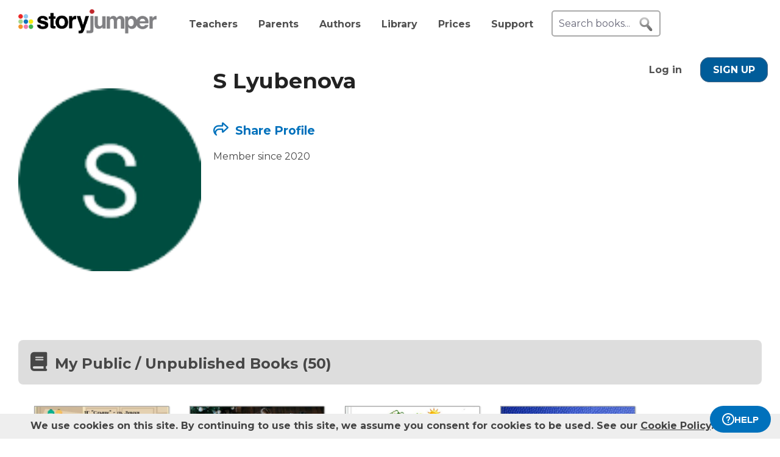

--- FILE ---
content_type: text/html; charset=UTF-8
request_url: https://www.storyjumper.com/profile/slyubenova75
body_size: 13187
content:
<!DOCTYPE html>
<html lang="en">
<head>
<link rel="dns-prefetch" href="//fonts.googleapis.com"/>
<link rel="dns-prefetch" href="//fonts.gstatic.com"/>
<link rel="dns-prefetch" href="//kit.fontawesome.com"/>
<link rel="dns-prefetch" href="//cdnjs.cloudflare.com"/>
<link rel="preconnect" href="https://fonts.googleapis.com" crossorigin="anonymous"/>
<link rel="preconnect" href="https://fonts.gstatic.com" crossorigin="anonymous"/>
<link rel="preconnect" href="https://kit.fontawesome.com" crossorigin="anonymous"/>
<link rel="preconnect" href="https://www.googletagmanager.com" crossorigin="anonymous"/>
<link rel="preconnect" href="https://cdnjs.cloudflare.com" crossorigin="anonymous"/>
<link rel="icon" href="https://www.storyjumper.com/favicon.ico" type="image/x-icon"/>
<link rel="shortcut icon" href="https://www.storyjumper.com/favicon.ico" type="image/x-icon"/>
<link rel="apple-touch-icon" href="/images/dots-logo-square-180.png"/>
<link rel="manifest" href="/files/manifest.webmanifest"/>
<meta http-equiv="Content-Type" content="text/html; charset=UTF-8"/>
<title>S Lyubenova&#039;s Author Profile | StoryJumper</title>
<meta property="og:title" content="S Lyubenova&#039;s Author Profile | StoryJumper"/> <meta name="description" content="Member since 2020 Here are the public books that I created and liked on StoryJumper."/>
<meta property="og:description" content="Member since 2020 Here are the public books that I created and liked on StoryJumper."/>
<meta name="viewport" content="width=device-width, initial-scale=1.0, user-scalable=yes"/>
<meta property="og:image" content="https://images2-cdn.storyjumper.net/transcoder.png?id=1k-3nkyuva5bt-5p7locrwp.png&maxw=600&maxh=800"/>
<link href="https://fonts.googleapis.com/css2?family=Montserrat:wght@400;700&family=Roboto&display=swap" rel="stylesheet">
<link rel="stylesheet" href="https://kit.fontawesome.com/31a00936aa.css" crossorigin="anonymous">
<link rel="stylesheet" type="text/css" href="//ajax.googleapis.com/ajax/libs/jqueryui/1.10.4/themes/smoothness/jquery-ui.min.css"/>
<link href="https://www.storyjumper.com/css/A.main.min.css,,qc46e+djjohn.min.css,,qc46e,Mcc.QUvyQYX2Um.css.pagespeed.cf.npyKzG5rqK.css" rel="stylesheet" type="text/css"/>
<style>#authorPic{float:left}#authorPic img{width:300px;height:400px;border-radius:10px}#authorContainer{float:left;margin-left:20px;padding-top:20px}#authorContainer #authorMeta .badge{float:left;margin-left:50px;padding-top:7px;font-weight:bold}#authorName{float:left;font-size:2.2em;color:#222;line-height:1em}.paLabel{font-size:1.2em;display:inline-block;height:20px}#bio{margin-top:20px;max-width:700px;line-height:1.4em}.share-box{margin:30px 0 30px -5px}.share-box td{vertical-align:middle;padding:0 5px}.edit{margin-top:20px;text-align:center}.sublevels-container{background-color:#eee;max-width:430px;margin:25px 0;border-radius:10px}.sublevels{padding:0 25px}.sublevels td{padding:5px;font-weight:bold}.sublevels .value{font-size:1.5em;font-weight:bold;text-align:right}#shareLinkContainer{margin-top:50px;font-size:1.2em}</style><style>#shareContainer{padding:30px;border-radius:5px;text-align:left}#shareWithCollections{margin:0 0 20px;overflow-y:scroll;max-height:150px}#shareWithCollections .classShareCheckbox .state{cursor:pointer}#shareContainer a{text-decoration:none}#shareContainer .action input{padding:5px;width:100%;font-size:.8em;border:1px solid #eee}#shareContainer .action input:hover{cursor:pointer}.classShareCheckbox,.collectionCheckbox{font-size:1.2em;padding:10px}.classShareCheckbox a,.collectionCheckbox a{font-size:.9em}table{border-collapse:separate;border-spacing:20px 20px}table .action>:first-child{width:50%;text-align:right;padding-right:10px}table td{vertical-align:middle}</style><style>#signupblock{display:none;position:fixed!important;overflow:auto;text-align:center;top:0;left:0;right:0;bottom:0;z-index:900;background-color:rgba(255,255,255,.97);width:100%;padding:0;margin:0;border:0}.overlay-dialog{max-width:none;padding:0;margin:auto;outline:0;overflow:hidden}#signupblock-options{position:relative;margin:auto;outline:0;overflow:hidden;width:900px;height:550px;max-width:100%;max-height:100%;display:flex!important;flex-direction:column!important;justify-content:center!important;align-items:center;overflow:hidden!important;background-color:#add8e6}#signupblock-options .flex-item{text-align:center;max-width:300px}#signupblock-options .flex-item .signin-button img{max-width:100%}#signupblock-options .fb-signin-button,#signupblock-options .signin-button,#signupblock-options .signin-button img{margin-left:0}#signupblock-options .signupmessage{max-width:440px;margin-bottom:20px;color:#222}#signupblock-options .signupmessage-header{font-weight:bold;font-size:150%;margin-bottom:20px}#signupblock-close{position:absolute;cursor:pointer;top:0;right:0;font-size:20px;padding:25px}.signin-button{border:2px #999 solid}@media (max-width:640px){.overlay-dialog,#signupblock-options{width:100%;height:100%}}</style><script src="//cdnjs.cloudflare.com/ajax/libs/jquery/2.2.4/jquery.min.js" integrity="sha512-DUC8yqWf7ez3JD1jszxCWSVB0DMP78eOyBpMa5aJki1bIRARykviOuImIczkxlj1KhVSyS16w2FSQetkD4UU2w==" crossorigin="anonymous" referrerpolicy="no-referrer"></script>
<script type="text/javascript" src="//ajax.googleapis.com/ajax/libs/jqueryui/1.11.2/jquery-ui.min.js"></script>
<script src="https://www.storyjumper.com/script/all.min.js,qc46d+jquery.placeholder.min.js,qc46d+jquery.blockUI.min.js,qc46d.pagespeed.jc.FQaQuDsPJ9.js"></script><script>eval(mod_pagespeed_x8pXjsVD7k);</script>
<script>eval(mod_pagespeed_2xmcR8pTL9);</script>
<script>eval(mod_pagespeed_fl5nGMkGt2);</script>
<script src="https://www.googletagmanager.com/gtag/js?id=G-LVYW1D9WDQ" crossorigin="anonymous"></script>
<script>window.dataLayer=window.dataLayer||[];window.gtag=window.gtag||function(){dataLayer.push(arguments);};gtag('js',new Date());(function(){var page_path;var str=location.pathname;var pathMatch="/book/search/q/";var n=str.toLowerCase().indexOf(pathMatch);if(n>-1){page_path='/book/search/?q='+str.substring(n+pathMatch.length).replace(/%20/g,'+');}var ga4settings;if(/(iPad|iPhone|iPod)/g.test(navigator.userAgent)||(navigator.userAgent.match(/Mac/)&&navigator.maxTouchPoints&&navigator.maxTouchPoints>2)){ga4settings=ga4settings||{};ga4settings.deviceType="ipad";}if(ga4settings){gtag('set','user_properties',ga4settings);}if(page_path)gtag('config','G-LVYW1D9WDQ',{page_path:page_path});else
gtag('config','G-LVYW1D9WDQ');})();</script>
<script type="text/javascript">function showhelp(){if(window.ChatWidget&&window.ChatWidget.instance){if(!window.ChatWidget.instance.isOpen){window.ChatWidget.instance.toggle();}}return false;}</script>
</head>
<body id="home" class="home">
<div id="container" style="position: relative;">
<div id="pagetop">
<a href="/" onClick="gtag('event', 'click', { event_category: 'link', event_label: 'pageTopLogo' });" aria-label="StoryJumper Homepage"><div id="logo"></div></a>
<ul id="topnav" class='loggedOut' role="navigation" aria-label="Primary navigation">
<li class="navTeachers"><a href="/school" onclick="gtag('event', 'click', { event_category: 'link', event_label: 'navTeachers' });">Teachers</a></li>
<li class="navParents"><a href="/parents" onclick="gtag('event', 'click', { event_category: 'link', event_label: 'navParents' });">Parents</a></li>
<li class="navAuthors"><a href="/publishedAuthors" onclick="gtag('event', 'authorLink', { event_category: 'nav', event_label: 'navAuthors' });">Authors</a></li>
<li class="navLibrary"><a href="/book/search" onClick="gtag('event', 'libraryLink', { event_category: 'nav', event_label: 'navLibrary' });">Library</a></li>
<li class="navPrices"><a href="/prices" onClick="gtag('event', 'click', { event_category: 'link', event_label: 'pageTopPrices' });">Prices</a></li>
<li class="navHelp" style="position: relative;">
<a href="#" onClick="toggleBox('.helpBox'); gtag('event', 'click', { event_category: 'link', event_label: 'navHelp' }); return false;">Support</a>
<div class="helpBox fade-in hiddenInitially">
<a href="/book/create" class="helpOption">Author's Guide</a>
<a href="/main/classroom" class="helpOption">Teacher's Guide</a>
<a href="https://storyjumper.zendesk.com/hc/en-us/sections/115000726672-FAQ" class="helpOption">FAQ</a>
<a href="https://www.storyjumper.com/blog/" class="helpOption" onClick="gtag('event', 'click', { event_category: 'link', event_label: 'pageTopBlog' });">Blog</a>
<a href="#" class="helpOption" onclick="toggleBox('.helpBox'); return showhelp(); ">Help</a>
</div>
</li>
<li class="hiddenInitially">
<a href="/order/cart" id="cart_nav" onClick="gtag('event', 'click', { event_category: 'link', event_label: 'pageTopCart' });"><i class="fas fa-shopping-cart"></i>&nbsp;<span id="cartcount">0</span></a>
</li>
</ul>
<form id="searchBox" method="post" class='loggedOut' role="search" aria-label="Search StoryJumper books">
<input type="text" id="keywords" class="my-placeholder" placeholder="Search books..." value=""/>
<button type="submit" aria-label="search for books" id="searchButton"></button>
</form>
<ul id="login" class='loggedOut'>
<li><a href="https://www.storyjumper.com/user/login" onClick="gtag('event', 'click', { event_category: 'link', event_label: 'pageTopLogin' });">Log in</a></li> &nbsp;&nbsp;&nbsp;&nbsp;
<li style="margin-left: 0px;"><a href="https://www.storyjumper.com/user/signup" class="standardButton" onClick="gtag('event', 'signup', { event_category: 'user', event_label: 'pageTopSignUp' });">Sign Up</a></li>
</ul>
</div>
<div class="sjpagebody" id="pagebody">
<div class="sjpagemain" id="pagemain" role="main">
<div id="lib">
<div id="person" class="tile" style="padding-top: 20px;">
<div>
<div id="authorPic">
<img src="https://images2-cdn.storyjumper.net/transcoder.png?id=1k-3nkyuva5bt-5p7locrwp.png&maxw=600&maxh=800" alt="Photo of S Lyubenova"/>
</div>
<div id="authorContainer">
<div id="authorMeta">
<h1 id="authorName">S Lyubenova</h1>
<div class="spacer"></div>
</div>
<div id="shareContainer" class="modalbox" style="display: none;">
<div class="modalClose modalCloseX">X</div>
<div style="font-weight: bold; font-size: 1.5em; margin-bottom: 20px;">Share with:</div>
<table>
<tr class="action">
<td>
<span>Social Media</span>
</td>
<td>
<div id="socialShare">
<a id="facebook" href="#" class="sjtip" title="Share to Facebook"> <img src="/images/facebook_64.png" alt="Share to Facebook button"/> </a>
<a id="pinterest" class="icon" data-pin-do="buttonPin" data-pin-count="beside" data-pin-custom="true" data-pin-save="false" href="https://www.pinterest.com/pin/create/button/?url=https%3A%2F%2Fwww.storyjumper.com%2Fprofile%2Fslyubenova75&media=https%3A%2F%2Fimages2-cdn.storyjumper.net%2Ftranscoder.png%3Fid%3D1k-3nkyuva5bt-5p7locrwp.png%26maxw%3D600%26maxh%3D800">
<img src="/images/pinterest_128.png" style="width:64px; height:64px;" alt="Share to Pinterest button"/>
</a>
<a id="twitter" href="#" class="sjtip" title="Share to Twitter"> <img src="/images/twitter_64.png" alt="Share to X / Twitter button"/> </a>
</div>
</td>
</tr>
<tr class="action">
<td>
<input id="copyLink" type='text' value='https://www.storyjumper.com/profile/slyubenova75'/> </td>
<td>
<div id="copyLinkButton" class="standardButton">COPY SHARE LINK</div>
<div id="copyLinkConfirmation" class="copiedConfirmation" style="display: none; margin-left: 10px;"><i class="fas fa-clipboard-check"></i> Copied to clipboard</div>
</td>
</tr>
<tr class="action" style="margin-top: 30px;">
<td>
<input id="copyEmbed" type="text" value="&lt;div id=&quot;sj_c_2215&quot;&gt;&lt;style&gt;#sj_c_2215{padding:20px;font:14px Arial,sans-serif}#sj_c_2215 .sj_b{max-width:275px;text-align:center;transition:transform .3s ease;overflow:hidden;border-radius:10px}#sj_c_2215 .sj_b:hover{transform:translateY(-5px)}#sj_c_2215 .sj_c{position:relative}#sj_c_2215 .sj_c img{width:100%;height:auto}#sj_c_2215 .sj_d{position:absolute;bottom:0;height:30px;padding-top:10px;font-size:18px;text-align:center;width:100%;background-color:rgba(46,42,42,.7);color:#fff}#sj_c_2215 .sj_e{display:block;font-size:16px;text-decoration:none;color:#0071bc;margin-top:5px}&lt;/style&gt;&lt;div class=&quot;sj_b&quot;&gt;&lt;/div&gt;&lt;script&gt;(function(){async function a(){try{const c=await fetch(&quot;https://www.storyjumper.com/api/ajaxGetProfile/v1/slyubenova75&quot;);if(!c.ok)throw new Error(`HTTP error! Status: ${c.status}`);const d=await c.json();if(d.error)throw new Error(`Error: ${d.error}`);b(d)}catch(c){console.error(&quot;Error fetching profile:&quot;,c),document.querySelector(&quot;#sj_c_2215 .sj_b&quot;).innerHTML=&quot;&lt;p&gt;Failed to load profile. Please try again later.&lt;/p&gt;&quot;}}function b(a){const b=document.querySelector(&quot;#sj_c_2215 .sj_b&quot;);if(b.innerHTML=&quot;&quot;,!a)return void(b.innerHTML=&quot;&lt;p&gt;No profile available to display.&lt;/p&gt;&quot;);const c=document.createElement(&quot;a&quot;);c.href=a.profileurl,c.target=&quot;_blank&quot;;const d=document.createElement(&quot;div&quot;);d.className=&quot;sj_c&quot;;const e=document.createElement(&quot;img&quot;);e.src=a.imgLink,e.alt=`StoryJumper author: &#039;${a.onlyName}&#039;`,e.className=&quot;sj_c&quot;;const f=document.createElement(&quot;div&quot;);f.className=&quot;sj_d&quot;,f.textContent=a.onlyName;const g=document.createElement(&quot;a&quot;);g.className=&quot;sj_e&quot;,g.textContent=&quot;Book created on StoryJumper&quot;,g.href=&quot;https://www.storyjumper.com&quot;,g.target=&quot;_blank&quot;,d.appendChild(e),d.appendChild(f),c.appendChild(d),b.appendChild(c),b.appendChild(g)}function c(){document.getElementById(&quot;sj_c_2215&quot;)&amp;&amp;a()}&quot;complete&quot;===document.readyState||&quot;loaded&quot;===document.readyState||&quot;interactive&quot;===document.readyState?c():document.addEventListener(&quot;DOMContentLoaded&quot;,()=&gt;{c()})})();&lt;/script&gt;&lt;/div&gt;"/>
</td>
<td>
<div id="embedCodeButton" class="standardButton">COPY EMBED CODE</div>
<div id="embedCodeConfirmation" class="copiedConfirmation" style="display: none; margin-left: 10px;"><i class="fas fa-clipboard-check"></i> Copied to clipboard</div>
</td>
</tr>
<tr class="action">
<td>
<span><img src="https://www.storyjumper.com/sjqr/?q=https%3A%2F%2Fwww.storyjumper.com%2Fgo%2Fkgmby6pry6ur%2Fqr" alt="QR code for sharing / printing"/></span>
</td>
<td>
<div id="qrCodeButton" class="standardButton"><i class="fas fa-printer"></i> PRINT QR CODE</div>
</td>
</tr>
</table>
</div>
<script>(function($){function updateClassLibrary(class_id,book_id,addOrRemove,callbackfn){$.ajax({type:'POST',url:"/library/ajaxUpdateClassLibrary",data:{class_id:class_id,book_id:book_id,addOrRemove:addOrRemove},dataType:"json",success:function(resultData){gtag('event','updateClassLibrary',{event_category:'book',event_label:addOrRemove});callbackfn(undefined,resultData);},error:function(jqXHR,textStatus,errorThrown){callbackfn('error');}});}function updateCollectionClasses(library_id,class_id,addOrRemove,callbackfn){$.ajax({type:'POST',url:"/library/ajaxUpdateCollectionClasses",data:{library_id:library_id,class_id:class_id,addOrRemove:addOrRemove},dataType:"json",success:function(resultData){gtag('event','updateCollectionClasses',{event_category:'library',event_label:addOrRemove});callbackfn(undefined,resultData);},error:function(jqXHR,textStatus,errorThrown){callbackfn('error');}});}function updateClassLibraryHandler(updateCheckBox,isChecked=true,$li=null){return function(error,result){if(error){location.reload();}else if(updateCheckBox){if(result&&result.reload){location.reload();}else if(isChecked){$li.find('.unchecked').removeClass('none');$li.find('.checked').addClass('none');}else{$li.find('.checked').removeClass('none');$li.find('.unchecked').addClass('none');}}};}$(document).ready(function(){setTimeout(function(){var scriptSrc="//assets.pinterest.com/js/pinit.js";var httpSrc="http:"+scriptSrc;var httpsSrc="https:"+scriptSrc;if(!document.querySelector('script[src="'+scriptSrc+'"], script[src="'+httpSrc+'"], script[src="'+httpsSrc+'"]')){var script=document.createElement('script');script.src=scriptSrc;script.async=true;script.defer=true;document.body.appendChild(script);}},60);$('#twitter').click(function(){var shareLink=$('#copyLink').val();var twitterLink="https://twitter.com/share?url=".concat(encodeURIComponent(shareLink),'&text='+"Check out this @StoryJumper author: ");var shareWindow=window.open('','_blank','left=0,top=0,width=750,height=300,toolbar=1,resizable=0');shareWindow.location.href=twitterLink;gtag('event','share',{event_category:'profile',event_label:'profile'+'-Twitter'});return false;});$('#facebook').click(function(){var shareLink=$('#copyLink').val();var facebookLink="https://www.facebook.com/sharer/sharer.php?u=".concat(encodeURIComponent(shareLink));var shareWindow=window.open('','_blank','left=0,top=0,width=750,height=300,toolbar=1,resizable=0');shareWindow.location.href=facebookLink;gtag('event','share',{event_category:'profile',event_label:'profile'+'-Facebook'});return false;});$('#copyLink, #copyLinkButton').click(function(){$('#copyLink').select();document.execCommand('copy');$('#copyLinkConfirmation').show();gtag('event','share',{event_category:'profile',event_label:'profile'+'-link'});});$('#copyEmbed, #embedCodeButton').click(function(){$('#copyEmbed').select();document.execCommand('copy');$('#embedCodeConfirmation').show();gtag('event','share',{event_category:'profile',event_label:'profile'+'-embed'});});$('#qrCodeButton').click(function(){gtag('event','share',{event_category:'profile',event_label:'profile'+'-qrCode'});window.open('/main/shareQR/profile/slyubenova75','_blank');});});})(jQuery);</script>
<div id="shareLinkContainer">
<a href="#" class="shareProfile" data-link="https://www.storyjumper.com/profile/slyubenova75" style="font-weight: bold;"><i class="far fa-share"></i> Share Profile</a>
</div>
<div id="bio">Member since 2020</div>
</div>
</div>
<div class="spacer"></div>
</div>
<div id="startBooks">&nbsp;</div>
<div class="tile">
<h2 id="booksCreatedTitle" class="header">
<i class="fas fa-book"></i>
<span>My Public / Unpublished Books (50)</span>
</h2>
<ul class="bookList">
<li class="bookItem">
<div class="cardSection">
<div class="cardCover">
<a href="/book/read/99498946/-------" target="_blank">
<img src="https://coverimg-cdn.storyjumper.net/coverimg/99498946/-------?nv=6&width=170" alt="ДГ &quot;Слънце&quot; - гр. Левски група &quot;Пчелички&quot; проект &quot;У ДОМА&quot;"/>
</a>
</div>
<div class="cardMeta">
<div class="title"><a href="/book/read/99498946/-------" target="_blank">ДГ &quot;Слънце&quot; - гр. Левски група &quot;Пчелички&quot; проект &quot;У ДОМА&quot;</a></div>
<div class="description"></div>
<div class="bottomContainer">
<div class="by">
by S Lyubenova </div>
<div class="stats">
<div class="badge">
<a href="/profile/slyubenova75" style="text-decoration: none;" target="_blank" aria-label="Profile page for S Lyubenova"> </a>
</div>
<div class="numViews" title="# Reads">
<img src="/images/eye24x18.png" alt="Eye Icon"/>
<span>30</span>
</div>
</div>
</div>
</div>
</div>
</li>
<li class="bookItem">
<div class="cardSection">
<div class="cardCover">
<a href="/book/read/95075806/-Family-games" target="_blank">
<img src="https://coverimg-cdn.storyjumper.net/coverimg/95075806/-Family-games?nv=3&width=170" alt="Семейна игротека Family games"/>
</a>
</div>
<div class="cardMeta">
<div class="title"><a href="/book/read/95075806/-Family-games" target="_blank">Семейна игротека Family games</a></div>
<div class="description"></div>
<div class="bottomContainer">
<div class="by">
by S Lyubenova </div>
<div class="stats">
<div class="badge">
<a href="/profile/slyubenova75" style="text-decoration: none;" target="_blank" aria-label="Profile page for S Lyubenova"> </a>
</div>
<div class="numViews" title="# Reads">
<img src="/images/eye24x18.png" alt="Eye Icon"/>
<span>77</span>
</div>
</div>
</div>
</div>
</div>
</li>
<li class="bookItem">
<div class="cardSection">
<div class="cardCover">
<a href="/book/read/118274132/OUR-ENVIRONMENT" target="_blank">
<img src="https://coverimg-cdn.storyjumper.net/coverimg/118274132/OUR-ENVIRONMENT?nv=5&width=170" alt="OUR ENVIRONMENT"/>
</a>
</div>
<div class="cardMeta">
<div class="title"><a href="/book/read/118274132/OUR-ENVIRONMENT" target="_blank">OUR ENVIRONMENT</a></div>
<div class="description"></div>
<div class="bottomContainer">
<div class="by">
by S Lyubenova </div>
<div class="stats">
<div class="badge">
<a href="/profile/slyubenova75" style="text-decoration: none;" target="_blank" aria-label="Profile page for S Lyubenova"> </a>
</div>
<div class="numViews" title="# Reads">
<img src="/images/eye24x18.png" alt="Eye Icon"/>
<span>261</span>
</div>
<div class="numLikes" title="# Likes">
<img src="/images/star-icon-24.png" alt="Star Icon"/>
<span>2</span>
</div>
</div>
</div>
</div>
</div>
</li>
<li class="bookItem">
<div class="cardSection">
<div class="cardCover">
<a href="/book/read/122020992/There-Is-A-House-In-The-Blue-Lake" target="_blank">
<img src="https://coverimg-cdn.storyjumper.net/coverimg/122020992/There-Is-A-House-In-The-Blue-Lake?nv=4&width=170" alt="There Is A House In The Blue Lake"/>
</a>
</div>
<div class="cardMeta">
<div class="title"><a href="/book/read/122020992/There-Is-A-House-In-The-Blue-Lake" target="_blank">There Is A House In The Blue Lake</a></div>
<div class="description">Hard-working Beaver and Mıcır, two beaver brothers, help their neighbor Old Lenton rebuild his house after a storm.</div>
<div class="bottomContainer">
<div class="by">
by S Lyubenova </div>
<div class="stats">
<div class="badge">
<a href="/profile/slyubenova75" style="text-decoration: none;" target="_blank" aria-label="Profile page for S Lyubenova"> </a>
</div>
<div class="numViews" title="# Reads">
<img src="/images/eye24x18.png" alt="Eye Icon"/>
<span>89</span>
</div>
</div>
</div>
</div>
</div>
</li>
<li class="bookItem">
<div class="cardSection">
<div class="cardCover">
<a href="/book/read/113363492/Code-Week-9-24-October-2021" target="_blank">
<img src="https://coverimg-cdn.storyjumper.net/coverimg/113363492/Code-Week-9-24-October-2021?nv=2&width=170" alt="Code Week - 9-24 October 2021"/>
</a>
</div>
<div class="cardMeta">
<div class="title"><a href="/book/read/113363492/Code-Week-9-24-October-2021" target="_blank">Code Week - 9-24 October 2021</a></div>
<div class="description"></div>
<div class="bottomContainer">
<div class="by">
by S Lyubenova </div>
<div class="stats">
<div class="badge">
<a href="/profile/slyubenova75" style="text-decoration: none;" target="_blank" aria-label="Profile page for S Lyubenova"> </a>
</div>
<div class="numViews" title="# Reads">
<img src="/images/eye24x18.png" alt="Eye Icon"/>
<span>49</span>
</div>
</div>
</div>
</div>
</div>
</li>
<li class="bookItem">
<div class="cardSection">
<div class="cardCover">
<a href="/book/read/119036282/MACHINES-THEME" target="_blank">
<img src="https://coverimg-cdn.storyjumper.net/coverimg/119036282/MACHINES-THEME?nv=2&width=170" alt="MACHINES THEME"/>
</a>
</div>
<div class="cardMeta">
<div class="title"><a href="/book/read/119036282/MACHINES-THEME" target="_blank">MACHINES THEME</a></div>
<div class="description"></div>
<div class="bottomContainer">
<div class="by">
by S Lyubenova </div>
<div class="stats">
<div class="badge">
<a href="/profile/slyubenova75" style="text-decoration: none;" target="_blank" aria-label="Profile page for S Lyubenova"> </a>
</div>
<div class="numViews" title="# Reads">
<img src="/images/eye24x18.png" alt="Eye Icon"/>
<span>146</span>
</div>
<div class="numLikes" title="# Likes">
<img src="/images/star-icon-24.png" alt="Star Icon"/>
<span>1</span>
</div>
</div>
</div>
</div>
</div>
</li>
<li class="bookItem">
<div class="cardSection">
<div class="cardCover">
<a href="/book/read/122234212/Tips-For-Feeding-the-Birds-and-Squirrels-During-the-Snowy-Months" target="_blank">
<img src="https://coverimg-cdn.storyjumper.net/coverimg/122234212/Tips-For-Feeding-the-Birds-and-Squirrels-During-the-Snowy-Months?nv=6&width=170" alt="Tips For Feeding the Birds and Squirrels During the Snowy Months"/>
</a>
</div>
<div class="cardMeta">
<div class="title"><a href="/book/read/122234212/Tips-For-Feeding-the-Birds-and-Squirrels-During-the-Snowy-Months" target="_blank">Tips For Feeding the Birds and Squirrels During the Snowy Months</a></div>
<div class="description"></div>
<div class="bottomContainer">
<div class="by">
by S Lyubenova </div>
<div class="stats">
<div class="badge">
<a href="/profile/slyubenova75" style="text-decoration: none;" target="_blank" aria-label="Profile page for S Lyubenova"> </a>
</div>
<div class="numViews" title="# Reads">
<img src="/images/eye24x18.png" alt="Eye Icon"/>
<span>45</span>
</div>
</div>
</div>
</div>
</div>
</li>
<li class="bookItem">
<div class="cardSection">
<div class="cardCover">
<a href="/book/read/122233072/Ghost-Tower" target="_blank">
<img src="https://coverimg-cdn.storyjumper.net/coverimg/122233072/Ghost-Tower?nv=3&width=170" alt="Ghost Tower"/>
</a>
</div>
<div class="cardMeta">
<div class="title"><a href="/book/read/122233072/Ghost-Tower" target="_blank">Ghost Tower</a></div>
<div class="description"></div>
<div class="bottomContainer">
<div class="by">
by S Lyubenova </div>
<div class="stats">
<div class="badge">
<a href="/profile/slyubenova75" style="text-decoration: none;" target="_blank" aria-label="Profile page for S Lyubenova"> </a>
</div>
<div class="numViews" title="# Reads">
<img src="/images/eye24x18.png" alt="Eye Icon"/>
<span>31</span>
</div>
</div>
</div>
</div>
</div>
</li>
<li class="bookItem">
<div class="cardSection">
<div class="cardCover">
<a href="/book/read/114384492/Floating-Dry-Erase-Marker-Experiment" target="_blank">
<img src="https://coverimg-cdn.storyjumper.net/coverimg/114384492/Floating-Dry-Erase-Marker-Experiment?nv=2&width=170" alt="Floating Dry Erase Marker- Experiment"/>
</a>
</div>
<div class="cardMeta">
<div class="title"><a href="/book/read/114384492/Floating-Dry-Erase-Marker-Experiment" target="_blank">Floating Dry Erase Marker- Experiment</a></div>
<div class="description"></div>
<div class="bottomContainer">
<div class="by">
by S Lyubenova </div>
<div class="stats">
<div class="badge">
<a href="/profile/slyubenova75" style="text-decoration: none;" target="_blank" aria-label="Profile page for S Lyubenova"> </a>
</div>
<div class="numViews" title="# Reads">
<img src="/images/eye24x18.png" alt="Eye Icon"/>
<span>24</span>
</div>
</div>
</div>
</div>
</div>
</li>
<li class="bookItem">
<div class="cardSection">
<div class="cardCover">
<a href="/book/read/117074912/HELICOPTER" target="_blank">
<img src="https://coverimg-cdn.storyjumper.net/coverimg/117074912/HELICOPTER?nv=2&width=170" alt="HELICOPTER"/>
</a>
</div>
<div class="cardMeta">
<div class="title"><a href="/book/read/117074912/HELICOPTER" target="_blank">HELICOPTER</a></div>
<div class="description"></div>
<div class="bottomContainer">
<div class="by">
by S Lyubenova </div>
<div class="stats">
<div class="badge">
<a href="/profile/slyubenova75" style="text-decoration: none;" target="_blank" aria-label="Profile page for S Lyubenova"> </a>
</div>
<div class="numViews" title="# Reads">
<img src="/images/eye24x18.png" alt="Eye Icon"/>
<span>22</span>
</div>
</div>
</div>
</div>
</div>
</li>
<li class="bookItem">
<div class="cardSection">
<div class="cardCover">
<a href="/book/read/117074362/Balloon-Hover-Game" target="_blank">
<img src="https://coverimg-cdn.storyjumper.net/coverimg/117074362/Balloon-Hover-Game?nv=2&width=170" alt="Balloon Hover - Game"/>
</a>
</div>
<div class="cardMeta">
<div class="title"><a href="/book/read/117074362/Balloon-Hover-Game" target="_blank">Balloon Hover - Game</a></div>
<div class="description"></div>
<div class="bottomContainer">
<div class="by">
by S Lyubenova </div>
<div class="stats">
<div class="badge">
<a href="/profile/slyubenova75" style="text-decoration: none;" target="_blank" aria-label="Profile page for S Lyubenova"> </a>
</div>
<div class="numViews" title="# Reads">
<img src="/images/eye24x18.png" alt="Eye Icon"/>
<span>18</span>
</div>
</div>
</div>
</div>
</div>
</li>
<li class="bookItem">
<div class="cardSection">
<div class="cardCover">
<a href="/book/read/117074212/Simple-and-Easy-Rocket-Craft-and-Experiment" target="_blank">
<img src="https://coverimg-cdn.storyjumper.net/coverimg/117074212/Simple-and-Easy-Rocket-Craft-and-Experiment?nv=2&width=170" alt="Simple and Easy Rocket Craft and Experiment"/>
</a>
</div>
<div class="cardMeta">
<div class="title"><a href="/book/read/117074212/Simple-and-Easy-Rocket-Craft-and-Experiment" target="_blank">Simple and Easy Rocket Craft and Experiment</a></div>
<div class="description"></div>
<div class="bottomContainer">
<div class="by">
by S Lyubenova </div>
<div class="stats">
<div class="badge">
<a href="/profile/slyubenova75" style="text-decoration: none;" target="_blank" aria-label="Profile page for S Lyubenova"> </a>
</div>
<div class="numViews" title="# Reads">
<img src="/images/eye24x18.png" alt="Eye Icon"/>
<span>10</span>
</div>
</div>
</div>
</div>
</div>
</li>
<li class="bookItem">
<div class="cardSection">
<div class="cardCover">
<a href="/book/read/114385552/Magic-Pepper-and-Soap-Science-Experiment" target="_blank">
<img src="https://coverimg-cdn.storyjumper.net/coverimg/114385552/Magic-Pepper-and-Soap-Science-Experiment?nv=2&width=170" alt="Magic Pepper and Soap Science Experiment"/>
</a>
</div>
<div class="cardMeta">
<div class="title"><a href="/book/read/114385552/Magic-Pepper-and-Soap-Science-Experiment" target="_blank">Magic Pepper and Soap Science Experiment</a></div>
<div class="description"></div>
<div class="bottomContainer">
<div class="by">
by S Lyubenova </div>
<div class="stats">
<div class="badge">
<a href="/profile/slyubenova75" style="text-decoration: none;" target="_blank" aria-label="Profile page for S Lyubenova"> </a>
</div>
<div class="numViews" title="# Reads">
<img src="/images/eye24x18.png" alt="Eye Icon"/>
<span>18</span>
</div>
</div>
</div>
</div>
</div>
</li>
<li class="bookItem">
<div class="cardSection">
<div class="cardCover">
<a href="/book/read/114385252/Easy-science-project" target="_blank">
<img src="https://coverimg-cdn.storyjumper.net/coverimg/114385252/Easy-science-project?nv=2&width=170" alt="Easy science project"/>
</a>
</div>
<div class="cardMeta">
<div class="title"><a href="/book/read/114385252/Easy-science-project" target="_blank">Easy science project</a></div>
<div class="description"></div>
<div class="bottomContainer">
<div class="by">
by S Lyubenova </div>
<div class="stats">
<div class="badge">
<a href="/profile/slyubenova75" style="text-decoration: none;" target="_blank" aria-label="Profile page for S Lyubenova"> </a>
</div>
<div class="numViews" title="# Reads">
<img src="/images/eye24x18.png" alt="Eye Icon"/>
<span>24</span>
</div>
</div>
</div>
</div>
</div>
</li>
<li class="bookItem">
<div class="cardSection">
<div class="cardCover">
<a href="/book/read/114385852/MEL-Science" target="_blank">
<img src="https://coverimg-cdn.storyjumper.net/coverimg/114385852/MEL-Science?nv=7&width=170" alt="MEL Science"/>
</a>
</div>
<div class="cardMeta">
<div class="title"><a href="/book/read/114385852/MEL-Science" target="_blank">MEL Science</a></div>
<div class="description"></div>
<div class="bottomContainer">
<div class="by">
by S Lyubenova </div>
<div class="stats">
<div class="badge">
<a href="/profile/slyubenova75" style="text-decoration: none;" target="_blank" aria-label="Profile page for S Lyubenova"> </a>
</div>
<div class="numViews" title="# Reads">
<img src="/images/eye24x18.png" alt="Eye Icon"/>
<span>19</span>
</div>
<div class="numLikes" title="# Likes">
<img src="/images/star-icon-24.png" alt="Star Icon"/>
<span>1</span>
</div>
</div>
</div>
</div>
</div>
</li>
<li class="bookItem">
<div class="cardSection">
<div class="cardCover">
<a href="/book/read/114384862/Drinking-fountain" target="_blank">
<img src="https://coverimg-cdn.storyjumper.net/coverimg/114384862/Drinking-fountain?nv=7&width=170" alt="Drinking fountain"/>
</a>
</div>
<div class="cardMeta">
<div class="title"><a href="/book/read/114384862/Drinking-fountain" target="_blank">Drinking fountain</a></div>
<div class="description"></div>
<div class="bottomContainer">
<div class="by">
by S Lyubenova </div>
<div class="stats">
<div class="badge">
<a href="/profile/slyubenova75" style="text-decoration: none;" target="_blank" aria-label="Profile page for S Lyubenova"> </a>
</div>
<div class="numViews" title="# Reads">
<img src="/images/eye24x18.png" alt="Eye Icon"/>
<span>21</span>
</div>
</div>
</div>
</div>
</div>
</li>
<li class="bookItem">
<div class="cardSection">
<div class="cardCover">
<a href="/book/read/113364252/Creative-handicraft" target="_blank">
<img src="https://coverimg-cdn.storyjumper.net/coverimg/113364252/Creative-handicraft?nv=4&width=170" alt="Creative handicraft"/>
</a>
</div>
<div class="cardMeta">
<div class="title"><a href="/book/read/113364252/Creative-handicraft" target="_blank">Creative handicraft</a></div>
<div class="description"></div>
<div class="bottomContainer">
<div class="by">
by S Lyubenova </div>
<div class="stats">
<div class="badge">
<a href="/profile/slyubenova75" style="text-decoration: none;" target="_blank" aria-label="Profile page for S Lyubenova"> </a>
</div>
<div class="numViews" title="# Reads">
<img src="/images/eye24x18.png" alt="Eye Icon"/>
<span>25</span>
</div>
</div>
</div>
</div>
</div>
</li>
<li class="bookItem">
<div class="cardSection">
<div class="cardCover">
<a href="/book/read/113362302/Simple-machines-LEGO" target="_blank">
<img src="https://coverimg-cdn.storyjumper.net/coverimg/113362302/Simple-machines-LEGO?nv=6&width=170" alt="Simple machines LEGO"/>
</a>
</div>
<div class="cardMeta">
<div class="title"><a href="/book/read/113362302/Simple-machines-LEGO" target="_blank">Simple machines LEGO</a></div>
<div class="description"></div>
<div class="bottomContainer">
<div class="by">
by S Lyubenova </div>
<div class="stats">
<div class="badge">
<a href="/profile/slyubenova75" style="text-decoration: none;" target="_blank" aria-label="Profile page for S Lyubenova"> </a>
</div>
<div class="numViews" title="# Reads">
<img src="/images/eye24x18.png" alt="Eye Icon"/>
<span>69</span>
</div>
<div class="numLikes" title="# Likes">
<img src="/images/star-icon-24.png" alt="Star Icon"/>
<span>1</span>
</div>
</div>
</div>
</div>
</div>
</li>
<li class="bookItem">
<div class="cardSection">
<div class="cardCover">
<a href="/book/read/117075192/Pinwheels" target="_blank">
<img src="https://coverimg-cdn.storyjumper.net/coverimg/117075192/Pinwheels?nv=2&width=170" alt="Pinwheels"/>
</a>
</div>
<div class="cardMeta">
<div class="title"><a href="/book/read/117075192/Pinwheels" target="_blank">Pinwheels</a></div>
<div class="description"></div>
<div class="bottomContainer">
<div class="by">
by S Lyubenova </div>
<div class="stats">
<div class="badge">
<a href="/profile/slyubenova75" style="text-decoration: none;" target="_blank" aria-label="Profile page for S Lyubenova"> </a>
</div>
<div class="numViews" title="# Reads">
<img src="/images/eye24x18.png" alt="Eye Icon"/>
<span>8</span>
</div>
</div>
</div>
</div>
</div>
</li>
<li class="bookItem">
<div class="cardSection">
<div class="cardCover">
<a href="/book/read/117074062/Straw-Rocket" target="_blank">
<img src="https://coverimg-cdn.storyjumper.net/coverimg/117074062/Straw-Rocket?nv=3&width=170" alt="Straw Rocket"/>
</a>
</div>
<div class="cardMeta">
<div class="title"><a href="/book/read/117074062/Straw-Rocket" target="_blank">Straw Rocket</a></div>
<div class="description"></div>
<div class="bottomContainer">
<div class="by">
by S Lyubenova </div>
<div class="stats">
<div class="badge">
<a href="/profile/slyubenova75" style="text-decoration: none;" target="_blank" aria-label="Profile page for S Lyubenova"> </a>
</div>
<div class="numViews" title="# Reads">
<img src="/images/eye24x18.png" alt="Eye Icon"/>
<span>20</span>
</div>
</div>
</div>
</div>
</div>
</li>
<li class="bookItem">
<div class="cardSection">
<div class="cardCover">
<a href="/book/read/116556682/Pinwheel-Galaxy-Pinwheel" target="_blank">
<img src="https://coverimg-cdn.storyjumper.net/coverimg/116556682/Pinwheel-Galaxy-Pinwheel?nv=2&width=170" alt="Pinwheel Galaxy Pinwheel"/>
</a>
</div>
<div class="cardMeta">
<div class="title"><a href="/book/read/116556682/Pinwheel-Galaxy-Pinwheel" target="_blank">Pinwheel Galaxy Pinwheel</a></div>
<div class="description"></div>
<div class="bottomContainer">
<div class="by">
by S Lyubenova </div>
<div class="stats">
<div class="badge">
<a href="/profile/slyubenova75" style="text-decoration: none;" target="_blank" aria-label="Profile page for S Lyubenova"> </a>
</div>
<div class="numViews" title="# Reads">
<img src="/images/eye24x18.png" alt="Eye Icon"/>
<span>20</span>
</div>
</div>
</div>
</div>
</div>
</li>
<li class="bookItem">
<div class="cardSection">
<div class="cardCover">
<a href="/book/read/116135262/9-24-October-2021" target="_blank">
<img src="https://coverimg-cdn.storyjumper.net/coverimg/116135262/9-24-October-2021?nv=3&width=170" alt="9-24 October 2021"/>
</a>
</div>
<div class="cardMeta">
<div class="title"><a href="/book/read/116135262/9-24-October-2021" target="_blank">9-24 October 2021</a></div>
<div class="description"></div>
<div class="bottomContainer">
<div class="by">
by S Lyubenova </div>
<div class="stats">
<div class="badge">
<a href="/profile/slyubenova75" style="text-decoration: none;" target="_blank" aria-label="Profile page for S Lyubenova"> </a>
</div>
<div class="numViews" title="# Reads">
<img src="/images/eye24x18.png" alt="Eye Icon"/>
<span>36</span>
</div>
</div>
</div>
</div>
</div>
</li>
<li class="bookItem">
<div class="cardSection">
<div class="cardCover">
<a href="/book/read/118047222/Mars-Helicopter" target="_blank">
<img src="https://coverimg-cdn.storyjumper.net/coverimg/118047222/Mars-Helicopter?nv=4&width=170" alt="Mars Helicopter"/>
</a>
</div>
<div class="cardMeta">
<div class="title"><a href="/book/read/118047222/Mars-Helicopter" target="_blank">Mars Helicopter</a></div>
<div class="description"></div>
<div class="bottomContainer">
<div class="by">
by S Lyubenova </div>
<div class="stats">
<div class="badge">
<a href="/profile/slyubenova75" style="text-decoration: none;" target="_blank" aria-label="Profile page for S Lyubenova"> </a>
</div>
<div class="numViews" title="# Reads">
<img src="/images/eye24x18.png" alt="Eye Icon"/>
<span>13</span>
</div>
</div>
</div>
</div>
</div>
</li>
<li class="bookItem">
<div class="cardSection">
<div class="cardCover">
<a href="/book/read/122235672/Pom-pom-popper-ghosts" target="_blank">
<img src="https://coverimg-cdn.storyjumper.net/coverimg/122235672/Pom-pom-popper-ghosts?nv=2&width=170" alt="Pom pom popper ghosts"/>
</a>
</div>
<div class="cardMeta">
<div class="title"><a href="/book/read/122235672/Pom-pom-popper-ghosts" target="_blank">Pom pom popper ghosts</a></div>
<div class="description"></div>
<div class="bottomContainer">
<div class="by">
by S Lyubenova </div>
<div class="stats">
<div class="badge">
<a href="/profile/slyubenova75" style="text-decoration: none;" target="_blank" aria-label="Profile page for S Lyubenova"> </a>
</div>
<div class="numViews" title="# Reads">
<img src="/images/eye24x18.png" alt="Eye Icon"/>
<span>15</span>
</div>
</div>
</div>
</div>
</div>
</li>
<li class="bookItem">
<div class="cardSection">
<div class="cardCover">
<a href="/book/read/118023102/Build-a-Dino" target="_blank">
<img src="https://coverimg-cdn.storyjumper.net/coverimg/118023102/Build-a-Dino?nv=4&width=170" alt="Build a Dino"/>
</a>
</div>
<div class="cardMeta">
<div class="title"><a href="/book/read/118023102/Build-a-Dino" target="_blank">Build a Dino</a></div>
<div class="description"></div>
<div class="bottomContainer">
<div class="by">
by S Lyubenova </div>
<div class="stats">
<div class="badge">
<a href="/profile/slyubenova75" style="text-decoration: none;" target="_blank" aria-label="Profile page for S Lyubenova"> </a>
</div>
<div class="numViews" title="# Reads">
<img src="/images/eye24x18.png" alt="Eye Icon"/>
<span>17</span>
</div>
</div>
</div>
</div>
</div>
</li>
<li class="bookItem">
<div class="cardSection">
<div class="cardCover">
<a href="/book/read/122209582/APPLE-Boat" target="_blank">
<img src="https://coverimg-cdn.storyjumper.net/coverimg/122209582/APPLE-Boat?nv=2&width=170" alt="APPLE Boat"/>
</a>
</div>
<div class="cardMeta">
<div class="title"><a href="/book/read/122209582/APPLE-Boat" target="_blank">APPLE Boat</a></div>
<div class="description"></div>
<div class="bottomContainer">
<div class="by">
by S Lyubenova </div>
<div class="stats">
<div class="badge">
<a href="/profile/slyubenova75" style="text-decoration: none;" target="_blank" aria-label="Profile page for S Lyubenova"> </a>
</div>
<div class="numViews" title="# Reads">
<img src="/images/eye24x18.png" alt="Eye Icon"/>
<span>21</span>
</div>
</div>
</div>
</div>
</div>
</li>
<li class="bookItem">
<div class="cardSection">
<div class="cardCover">
<a href="/book/read/122211952/untitled" target="_blank">
<img src="https://coverimg-cdn.storyjumper.net/coverimg/122211952/untitled?nv=3&width=170" alt="Postcard to Space"/>
</a>
</div>
<div class="cardMeta">
<div class="title"><a href="/book/read/122211952/untitled" target="_blank">Postcard to Space</a></div>
<div class="description"></div>
<div class="bottomContainer">
<div class="by">
by S Lyubenova </div>
<div class="stats">
<div class="badge">
<a href="/profile/slyubenova75" style="text-decoration: none;" target="_blank" aria-label="Profile page for S Lyubenova"> </a>
</div>
<div class="numViews" title="# Reads">
<img src="/images/eye24x18.png" alt="Eye Icon"/>
<span>6</span>
</div>
</div>
</div>
</div>
</div>
</li>
<li class="bookItem">
<div class="cardSection">
<div class="cardCover">
<a href="/book/read/122237742/Home-for-your-animal" target="_blank">
<img src="https://coverimg-cdn.storyjumper.net/coverimg/122237742/Home-for-your-animal?nv=2&width=170" alt="Home for your animal"/>
</a>
</div>
<div class="cardMeta">
<div class="title"><a href="/book/read/122237742/Home-for-your-animal" target="_blank">Home for your animal</a></div>
<div class="description"></div>
<div class="bottomContainer">
<div class="by">
by S Lyubenova </div>
<div class="stats">
<div class="badge">
<a href="/profile/slyubenova75" style="text-decoration: none;" target="_blank" aria-label="Profile page for S Lyubenova"> </a>
</div>
<div class="numViews" title="# Reads">
<img src="/images/eye24x18.png" alt="Eye Icon"/>
<span>16</span>
</div>
</div>
</div>
</div>
</div>
</li>
<li class="bookItem">
<div class="cardSection">
<div class="cardCover">
<a href="/book/read/118402052/Christmas-decoration-ideas" target="_blank">
<img src="https://coverimg-cdn.storyjumper.net/coverimg/118402052/Christmas-decoration-ideas?nv=5&width=170" alt="Christmas decoration ideas"/>
</a>
</div>
<div class="cardMeta">
<div class="title"><a href="/book/read/118402052/Christmas-decoration-ideas" target="_blank">Christmas decoration ideas</a></div>
<div class="description"></div>
<div class="bottomContainer">
<div class="by">
by S Lyubenova </div>
<div class="stats">
<div class="badge">
<a href="/profile/slyubenova75" style="text-decoration: none;" target="_blank" aria-label="Profile page for S Lyubenova"> </a>
</div>
<div class="numViews" title="# Reads">
<img src="/images/eye24x18.png" alt="Eye Icon"/>
<span>9</span>
</div>
</div>
</div>
</div>
</div>
</li>
<li class="bookItem">
<div class="cardSection">
<div class="cardCover">
<a href="/book/read/118026772/STRUCTURES" target="_blank">
<img src="https://coverimg-cdn.storyjumper.net/coverimg/118026772/STRUCTURES?nv=2&width=170" alt="STRUCTURES"/>
</a>
</div>
<div class="cardMeta">
<div class="title"><a href="/book/read/118026772/STRUCTURES" target="_blank">STRUCTURES</a></div>
<div class="description"></div>
<div class="bottomContainer">
<div class="by">
by S Lyubenova </div>
<div class="stats">
<div class="badge">
<a href="/profile/slyubenova75" style="text-decoration: none;" target="_blank" aria-label="Profile page for S Lyubenova"> </a>
</div>
<div class="numViews" title="# Reads">
<img src="/images/eye24x18.png" alt="Eye Icon"/>
<span>15</span>
</div>
<div class="numLikes" title="# Likes">
<img src="/images/star-icon-24.png" alt="Star Icon"/>
<span>1</span>
</div>
</div>
</div>
</div>
</div>
</li>
<li class="bookItem">
<div class="cardSection">
<div class="cardCover">
<a href="/book/read/116450882/Sun-Paper" target="_blank">
<img src="https://coverimg-cdn.storyjumper.net/coverimg/116450882/Sun-Paper?nv=2&width=170" alt="Sun Paper"/>
</a>
</div>
<div class="cardMeta">
<div class="title"><a href="/book/read/116450882/Sun-Paper" target="_blank">Sun Paper</a></div>
<div class="description"></div>
<div class="bottomContainer">
<div class="by">
by S Lyubenova </div>
<div class="stats">
<div class="badge">
<a href="/profile/slyubenova75" style="text-decoration: none;" target="_blank" aria-label="Profile page for S Lyubenova"> </a>
</div>
<div class="numViews" title="# Reads">
<img src="/images/eye24x18.png" alt="Eye Icon"/>
<span>20</span>
</div>
<div class="numLikes" title="# Likes">
<img src="/images/star-icon-24.png" alt="Star Icon"/>
<span>1</span>
</div>
</div>
</div>
</div>
</div>
</li>
<li class="bookItem">
<div class="cardSection">
<div class="cardCover">
<a href="/book/read/116143442/Edible-Model-of-the-Sun" target="_blank">
<img src="https://coverimg-cdn.storyjumper.net/coverimg/116143442/Edible-Model-of-the-Sun?nv=3&width=170" alt="Edible Model of the Sun"/>
</a>
</div>
<div class="cardMeta">
<div class="title"><a href="/book/read/116143442/Edible-Model-of-the-Sun" target="_blank">Edible Model of the Sun</a></div>
<div class="description"></div>
<div class="bottomContainer">
<div class="by">
by S Lyubenova </div>
<div class="stats">
<div class="badge">
<a href="/profile/slyubenova75" style="text-decoration: none;" target="_blank" aria-label="Profile page for S Lyubenova"> </a>
</div>
<div class="numViews" title="# Reads">
<img src="/images/eye24x18.png" alt="Eye Icon"/>
<span>41</span>
</div>
</div>
</div>
</div>
</div>
</li>
<li class="bookItem">
<div class="cardSection">
<div class="cardCover">
<a href="/book/read/116552692/Comet-on-a-Stick" target="_blank">
<img src="https://coverimg-cdn.storyjumper.net/coverimg/116552692/Comet-on-a-Stick?nv=3&width=170" alt="Comet on a Stick"/>
</a>
</div>
<div class="cardMeta">
<div class="title"><a href="/book/read/116552692/Comet-on-a-Stick" target="_blank">Comet on a Stick</a></div>
<div class="description"></div>
<div class="bottomContainer">
<div class="by">
by S Lyubenova </div>
<div class="stats">
<div class="badge">
<a href="/profile/slyubenova75" style="text-decoration: none;" target="_blank" aria-label="Profile page for S Lyubenova"> </a>
</div>
<div class="numViews" title="# Reads">
<img src="/images/eye24x18.png" alt="Eye Icon"/>
<span>23</span>
</div>
</div>
</div>
</div>
</div>
</li>
<li class="bookItem">
<div class="cardSection">
<div class="cardCover">
<a href="/book/read/96895766/-" target="_blank">
<img src="https://coverimg-cdn.storyjumper.net/coverimg/96895766/-?nv=4&width=170" alt="СЛОГАН"/>
</a>
</div>
<div class="cardMeta">
<div class="title"><a href="/book/read/96895766/-" target="_blank">СЛОГАН</a></div>
<div class="description"></div>
<div class="bottomContainer">
<div class="by">
by S Lyubenova </div>
<div class="stats">
<div class="badge">
<a href="/profile/slyubenova75" style="text-decoration: none;" target="_blank" aria-label="Profile page for S Lyubenova"> </a>
</div>
<div class="numViews" title="# Reads">
<img src="/images/eye24x18.png" alt="Eye Icon"/>
<span>60</span>
</div>
</div>
</div>
</div>
</div>
</li>
<li class="bookItem">
<div class="cardSection">
<div class="cardCover">
<a href="/book/read/95088866/--Family-values" target="_blank">
<img src="https://coverimg-cdn.storyjumper.net/coverimg/95088866/--Family-values?nv=3&width=170" alt="Семейните ценности Family values"/>
</a>
</div>
<div class="cardMeta">
<div class="title"><a href="/book/read/95088866/--Family-values" target="_blank">Семейните ценности Family values</a></div>
<div class="description"></div>
<div class="bottomContainer">
<div class="by">
by S Lyubenova </div>
<div class="stats">
<div class="badge">
<a href="/profile/slyubenova75" style="text-decoration: none;" target="_blank" aria-label="Profile page for S Lyubenova"> </a>
</div>
<div class="numViews" title="# Reads">
<img src="/images/eye24x18.png" alt="Eye Icon"/>
<span>43</span>
</div>
</div>
</div>
</div>
</div>
</li>
<li class="bookItem">
<div class="cardSection">
<div class="cardCover">
<a href="/book/read/100719446/-" target="_blank">
<img src="https://coverimg-cdn.storyjumper.net/coverimg/100719446/-?nv=6&width=170" alt="МАРТЕНИЦИ"/>
</a>
</div>
<div class="cardMeta">
<div class="title"><a href="/book/read/100719446/-" target="_blank">МАРТЕНИЦИ</a></div>
<div class="description"></div>
<div class="bottomContainer">
<div class="by">
by S Lyubenova </div>
<div class="stats">
<div class="badge">
<a href="/profile/slyubenova75" style="text-decoration: none;" target="_blank" aria-label="Profile page for S Lyubenova"> </a>
</div>
<div class="numViews" title="# Reads">
<img src="/images/eye24x18.png" alt="Eye Icon"/>
<span>27</span>
</div>
</div>
</div>
</div>
</div>
</li>
<li class="bookItem">
<div class="cardSection">
<div class="cardCover">
<a href="/book/read/95086296/-Digital-postcard" target="_blank">
<img src="https://coverimg-cdn.storyjumper.net/coverimg/95086296/-Digital-postcard?nv=3&width=170" alt="Картички /Digital postcard"/>
</a>
</div>
<div class="cardMeta">
<div class="title"><a href="/book/read/95086296/-Digital-postcard" target="_blank">Картички /Digital postcard</a></div>
<div class="description"></div>
<div class="bottomContainer">
<div class="by">
by S Lyubenova </div>
<div class="stats">
<div class="badge">
<a href="/profile/slyubenova75" style="text-decoration: none;" target="_blank" aria-label="Profile page for S Lyubenova"> </a>
</div>
<div class="numViews" title="# Reads">
<img src="/images/eye24x18.png" alt="Eye Icon"/>
<span>28</span>
</div>
</div>
</div>
</div>
</div>
</li>
<li class="bookItem">
<div class="cardSection">
<div class="cardCover">
<a href="/book/read/100714736/-" target="_blank">
<img src="https://coverimg-cdn.storyjumper.net/coverimg/100714736/-?nv=4&width=170" alt="Пролетни картички"/>
</a>
</div>
<div class="cardMeta">
<div class="title"><a href="/book/read/100714736/-" target="_blank">Пролетни картички</a></div>
<div class="description"></div>
<div class="bottomContainer">
<div class="by">
by S Lyubenova </div>
<div class="stats">
<div class="badge">
<a href="/profile/slyubenova75" style="text-decoration: none;" target="_blank" aria-label="Profile page for S Lyubenova"> </a>
</div>
<div class="numViews" title="# Reads">
<img src="/images/eye24x18.png" alt="Eye Icon"/>
<span>39</span>
</div>
</div>
</div>
</div>
</div>
</li>
<li class="bookItem">
<div class="cardSection">
<div class="cardCover">
<a href="/book/read/96894796/---" target="_blank">
<img src="https://coverimg-cdn.storyjumper.net/coverimg/96894796/---?nv=6&width=170" alt="ЛОГО ИЗРАБОТЕНО ОТ СЕМЕЙСТВО"/>
</a>
</div>
<div class="cardMeta">
<div class="title"><a href="/book/read/96894796/---" target="_blank">ЛОГО ИЗРАБОТЕНО ОТ СЕМЕЙСТВО</a></div>
<div class="description"></div>
<div class="bottomContainer">
<div class="by">
by S Lyubenova </div>
<div class="stats">
<div class="badge">
<a href="/profile/slyubenova75" style="text-decoration: none;" target="_blank" aria-label="Profile page for S Lyubenova"> </a>
</div>
<div class="numViews" title="# Reads">
<img src="/images/eye24x18.png" alt="Eye Icon"/>
<span>52</span>
</div>
</div>
</div>
</div>
</div>
</li>
<li class="bookItem">
<div class="cardSection">
<div class="cardCover">
<a href="/book/read/95082506/--Family-scene" target="_blank">
<img src="https://coverimg-cdn.storyjumper.net/coverimg/95082506/--Family-scene?nv=3&width=170" alt="Семейната сцена/ Family scene"/>
</a>
</div>
<div class="cardMeta">
<div class="title"><a href="/book/read/95082506/--Family-scene" target="_blank">Семейната сцена/ Family scene</a></div>
<div class="description"></div>
<div class="bottomContainer">
<div class="by">
by S Lyubenova </div>
<div class="stats">
<div class="badge">
<a href="/profile/slyubenova75" style="text-decoration: none;" target="_blank" aria-label="Profile page for S Lyubenova"> </a>
</div>
<div class="numViews" title="# Reads">
<img src="/images/eye24x18.png" alt="Eye Icon"/>
<span>59</span>
</div>
</div>
</div>
</div>
</div>
</li>
<li class="bookItem">
<div class="cardSection">
<div class="cardCover">
<a href="/book/read/95090136/---Family-and-nature" target="_blank">
<img src="https://coverimg-cdn.storyjumper.net/coverimg/95090136/---Family-and-nature?nv=4&width=170" alt="Семейството и природата Family and nature"/>
</a>
</div>
<div class="cardMeta">
<div class="title"><a href="/book/read/95090136/---Family-and-nature" target="_blank">Семейството и природата Family and nature</a></div>
<div class="description"></div>
<div class="bottomContainer">
<div class="by">
by S Lyubenova </div>
<div class="stats">
<div class="badge">
<a href="/profile/slyubenova75" style="text-decoration: none;" target="_blank" aria-label="Profile page for S Lyubenova"> </a>
</div>
<div class="numViews" title="# Reads">
<img src="/images/eye24x18.png" alt="Eye Icon"/>
<span>51</span>
</div>
</div>
</div>
</div>
</div>
</li>
<li class="bookItem">
<div class="cardSection">
<div class="cardCover">
<a href="/book/read/96893816/----" target="_blank">
<img src="https://coverimg-cdn.storyjumper.net/coverimg/96893816/----?nv=6&width=170" alt="ПРЕДЛОЖЕНИЯ ЗА ЛОГО ОТ УЧИТЕЛИ"/>
</a>
</div>
<div class="cardMeta">
<div class="title"><a href="/book/read/96893816/----" target="_blank">ПРЕДЛОЖЕНИЯ ЗА ЛОГО ОТ УЧИТЕЛИ</a></div>
<div class="description"></div>
<div class="bottomContainer">
<div class="by">
by S Lyubenova </div>
<div class="stats">
<div class="badge">
<a href="/profile/slyubenova75" style="text-decoration: none;" target="_blank" aria-label="Profile page for S Lyubenova"> </a>
</div>
<div class="numViews" title="# Reads">
<img src="/images/eye24x18.png" alt="Eye Icon"/>
<span>64</span>
</div>
</div>
</div>
</div>
</div>
</li>
<li class="bookItem">
<div class="cardSection">
<div class="cardCover">
<a href="/book/read/95070156/--Family-kitchen" target="_blank">
<img src="https://coverimg-cdn.storyjumper.net/coverimg/95070156/--Family-kitchen?nv=7&width=170" alt="Семейна кухня Family kitchen"/>
</a>
</div>
<div class="cardMeta">
<div class="title"><a href="/book/read/95070156/--Family-kitchen" target="_blank">Семейна кухня Family kitchen</a></div>
<div class="description"></div>
<div class="bottomContainer">
<div class="by">
by S Lyubenova </div>
<div class="stats">
<div class="badge">
<a href="/profile/slyubenova75" style="text-decoration: none;" target="_blank" aria-label="Profile page for S Lyubenova"> </a>
</div>
<div class="numViews" title="# Reads">
<img src="/images/eye24x18.png" alt="Eye Icon"/>
<span>165</span>
</div>
<div class="numLikes" title="# Likes">
<img src="/images/star-icon-24.png" alt="Star Icon"/>
<span>1</span>
</div>
</div>
</div>
</div>
</div>
</li>
<li class="bookItem">
<div class="cardSection">
<div class="cardCover">
<a href="/book/read/96864246/Brochures-of-project" target="_blank">
<img src="https://coverimg-cdn.storyjumper.net/coverimg/96864246/Brochures-of-project?nv=4&width=170" alt="Brochures of project"/>
</a>
</div>
<div class="cardMeta">
<div class="title"><a href="/book/read/96864246/Brochures-of-project" target="_blank">Brochures of project</a></div>
<div class="description"></div>
<div class="bottomContainer">
<div class="by">
by S Lyubenova </div>
<div class="stats">
<div class="badge">
<a href="/profile/slyubenova75" style="text-decoration: none;" target="_blank" aria-label="Profile page for S Lyubenova"> </a>
</div>
<div class="numViews" title="# Reads">
<img src="/images/eye24x18.png" alt="Eye Icon"/>
<span>70</span>
</div>
</div>
</div>
</div>
</div>
</li>
<li class="bookItem">
<div class="cardSection">
<div class="cardCover">
<a href="/book/read/96828086/The-lost-bee" target="_blank">
<img src="https://coverimg-cdn.storyjumper.net/coverimg/96828086/The-lost-bee?nv=4&width=170" alt="The lost bee"/>
</a>
</div>
<div class="cardMeta">
<div class="title"><a href="/book/read/96828086/The-lost-bee" target="_blank">The lost bee</a></div>
<div class="description"></div>
<div class="bottomContainer">
<div class="by">
by S Lyubenova </div>
<div class="stats">
<div class="badge">
<a href="/profile/slyubenova75" style="text-decoration: none;" target="_blank" aria-label="Profile page for S Lyubenova"> </a>
</div>
<div class="numViews" title="# Reads">
<img src="/images/eye24x18.png" alt="Eye Icon"/>
<span>57</span>
</div>
</div>
</div>
</div>
</div>
</li>
<li class="bookItem">
<div class="cardSection">
<div class="cardCover">
<a href="/book/read/101092046/For-the-Earth-Whit-Love" target="_blank">
<img src="https://coverimg-cdn.storyjumper.net/coverimg/101092046/For-the-Earth-Whit-Love?nv=4&width=170" alt="FOR THE EARTH WHİT LOVE"/>
</a>
</div>
<div class="cardMeta">
<div class="title"><a href="/book/read/101092046/For-the-Earth-Whit-Love" target="_blank">FOR THE EARTH WHİT LOVE</a></div>
<div class="description">Of the water drop</div>
<div class="bottomContainer">
<div class="by">
by S Lyubenova </div>
<div class="stats">
<div class="badge">
<a href="/profile/slyubenova75" style="text-decoration: none;" target="_blank" aria-label="Profile page for S Lyubenova"> </a>
</div>
<div class="numViews" title="# Reads">
<img src="/images/eye24x18.png" alt="Eye Icon"/>
<span>60</span>
</div>
</div>
</div>
</div>
</div>
</li>
<li class="bookItem">
<div class="cardSection">
<div class="cardCover">
<a href="/book/read/89465895/Where-does-the-garbage-go-labyrinth" target="_blank">
<img src="https://coverimg-cdn.storyjumper.net/coverimg/89465895/Where-does-the-garbage-go-labyrinth?nv=3&width=170" alt="Where does the garbage go? - labyrinth"/>
</a>
</div>
<div class="cardMeta">
<div class="title"><a href="/book/read/89465895/Where-does-the-garbage-go-labyrinth" target="_blank">Where does the garbage go? - labyrinth</a></div>
<div class="description"></div>
<div class="bottomContainer">
<div class="by">
by S Lyubenova </div>
<div class="stats">
<div class="badge">
<a href="/profile/slyubenova75" style="text-decoration: none;" target="_blank" aria-label="Profile page for S Lyubenova"> </a>
</div>
<div class="numViews" title="# Reads">
<img src="/images/eye24x18.png" alt="Eye Icon"/>
<span>65</span>
</div>
</div>
</div>
</div>
</div>
</li>
<li class="bookItem">
<div class="cardSection">
<div class="cardCover">
<a href="/book/read/96888156/Spring-in-our-country" target="_blank">
<img src="https://coverimg-cdn.storyjumper.net/coverimg/96888156/Spring-in-our-country?nv=10&width=170" alt="Spring in our country"/>
</a>
</div>
<div class="cardMeta">
<div class="title"><a href="/book/read/96888156/Spring-in-our-country" target="_blank">Spring in our country</a></div>
<div class="description"></div>
<div class="bottomContainer">
<div class="by">
by S Lyubenova </div>
<div class="stats">
<div class="badge">
<a href="/profile/slyubenova75" style="text-decoration: none;" target="_blank" aria-label="Profile page for S Lyubenova"> </a>
</div>
<div class="numViews" title="# Reads">
<img src="/images/eye24x18.png" alt="Eye Icon"/>
<span>31</span>
</div>
</div>
</div>
</div>
</div>
</li>
<li class="bookItem">
<div class="cardSection">
<div class="cardCover">
<a href="/book/read/97537156/ORANGE-BIRD-FEEDER" target="_blank">
<img src="https://coverimg-cdn.storyjumper.net/coverimg/97537156/ORANGE-BIRD-FEEDER?nv=2&width=170" alt="ORANGE BIRD FEEDER"/>
</a>
</div>
<div class="cardMeta">
<div class="title"><a href="/book/read/97537156/ORANGE-BIRD-FEEDER" target="_blank">ORANGE BIRD FEEDER</a></div>
<div class="description"></div>
<div class="bottomContainer">
<div class="by">
by S Lyubenova </div>
<div class="stats">
<div class="badge">
<a href="/profile/slyubenova75" style="text-decoration: none;" target="_blank" aria-label="Profile page for S Lyubenova"> </a>
</div>
<div class="numViews" title="# Reads">
<img src="/images/eye24x18.png" alt="Eye Icon"/>
<span>41</span>
</div>
</div>
</div>
</div>
</div>
</li>
<li class="bookItem">
<div class="cardSection">
<div class="cardCover">
<a href="/book/read/96879396/Healthy-natural-drinks" target="_blank">
<img src="https://coverimg-cdn.storyjumper.net/coverimg/96879396/Healthy-natural-drinks?nv=5&width=170" alt="Healthy natural drinks"/>
</a>
</div>
<div class="cardMeta">
<div class="title"><a href="/book/read/96879396/Healthy-natural-drinks" target="_blank">Healthy natural drinks</a></div>
<div class="description"></div>
<div class="bottomContainer">
<div class="by">
by S Lyubenova </div>
<div class="stats">
<div class="badge">
<a href="/profile/slyubenova75" style="text-decoration: none;" target="_blank" aria-label="Profile page for S Lyubenova"> </a>
</div>
<div class="numViews" title="# Reads">
<img src="/images/eye24x18.png" alt="Eye Icon"/>
<span>60</span>
</div>
</div>
</div>
</div>
</div>
</li>
</ul>
</div>
<div class="spacer"></div>
<a href="#" onclick="history.back(); window.scrollTo(0,0); return false;" style="margin: 20px 0 50px 50px; display: inline-block;"><i class="fas fa-arrow-circle-left"></i> Back</a>
</div>
<div id="signupblock">
<div class="overlay-dialog">
<div id="signupblock-options">
<div id="signupblock-close">X</div>
<div class="signupmessage">
<div id="signupmessage-like" class="signupmessage-option" style="display: none;">
<div class="signupmessage-header">Sign Up (free) to like it</div>
<div style="margin-bottom: 5px; font-size: 120%;">Your like shows your appreciation.</div>
<div style="font-size: 120%;">Authors want to know.</div>
</div>
<div id="signupmessage-save" class="signupmessage-option" style="display: none;">
<div class="signupmessage-header">Sign Up (free) to save it</div>
</div>
<div id="signupmessage-follow" class="signupmessage-option" style="display: none;">
<div class="signupmessage-header">Sign Up (free) to follow it</div>
</div>
<div id="signupmessage-generic" class="signupmessage-option" style="display: none;">
<div class="signupmessage-header">Sign Up (free) first</div>
</div>
</div>
<div class="google-signin flex-item">
<div class="signin-button">
<span class="icon"><svg xmlns="http://www.w3.org/2000/svg" xmlns:xlink="http://www.w3.org/1999/xlink" width="118px" height="120px" viewBox="0 0 118 120" version="1.1">
<g stroke="none" stroke-width="1" fill="none" fill-rule="evenodd">
<g transform="translate(-332.000000, -639.000000)">
<g transform="translate(332.000000, 639.000000)">
<g>
<path d="M117.6,61.3636364 C117.6,57.1090909 117.218182,53.0181818 116.509091,49.0909091 L60,49.0909091 L60,72.3 L92.2909091,72.3 C90.9,79.8 86.6727273,86.1545455 80.3181818,90.4090909 L80.3181818,105.463636 L99.7090909,105.463636 C111.054545,95.0181818 117.6,79.6363636 117.6,61.3636364 L117.6,61.3636364 Z" fill="#4285F4"></path>
<path d="M60,120 C76.2,120 89.7818182,114.627273 99.7090909,105.463636 L80.3181818,90.4090909 C74.9454545,94.0090909 68.0727273,96.1363636 60,96.1363636 C44.3727273,96.1363636 31.1454545,85.5818182 26.4272727,71.4 L6.38181818,71.4 L6.38181818,86.9454545 C16.2545455,106.554545 36.5454545,120 60,120 L60,120 Z" fill="#34A853"></path>
<path d="M26.4272727,71.4 C25.2272727,67.8 24.5454545,63.9545455 24.5454545,60 C24.5454545,56.0454545 25.2272727,52.2 26.4272727,48.6 L26.4272727,33.0545455 L6.38181818,33.0545455 C2.31818182,41.1545455 0,50.3181818 0,60 C0,69.6818182 2.31818182,78.8454545 6.38181818,86.9454545 L26.4272727,71.4 L26.4272727,71.4 Z" fill="#FBBC05"></path>
<path d="M60,23.8636364 C68.8090909,23.8636364 76.7181818,26.8909091 82.9363636,32.8363636 L100.145455,15.6272727 C89.7545455,5.94545455 76.1727273,0 60,0 C36.5454545,0 16.2545455,13.4454545 6.38181818,33.0545455 L26.4272727,48.6 C31.1454545,34.4181818 44.3727273,23.8636364 60,23.8636364 L60,23.8636364 Z" fill="#EA4335"></path>
<path d="M0,0 L120,0 L120,120 L0,120 L0,0 Z" id="Shape"></path>
</g>
</g>
</g>
</g>
</svg></span>
<span class="signin-button-text">Sign up with Google</span>
</div>
</div>
<div class="clever-signin flex-item">
<div class="signin-button">
<span class="icon"><img src="/images/clever-180x180.png" alt="Sign up with Clever"/></span>
<span class="signin-button-text">Sign up with Clever</span>
</div>
<div class="orSeparator">&nbsp;</div>
</div>
<div class="email-signup flex-item">
<div class="standardButton">Sign Up with email</div>
</div>
</div>
</div>
</div>
<script>function fullScreenAction(activateSelector,activateCallback){var bodyw,bodyh,bodyoverflow;var $parent=$('#content');if(!$parent[0])$parent=$('#container');$('#signupblock-close').click(function(){$parent.css({width:bodyw,height:bodyh,overflow:bodyoverflow});$("#signupblock").hide();});$(activateSelector).click(function(){bodyw=$parent.css('width');bodyh=$parent.css('height');bodyoverflow=$parent.css('overflow');$parent.css({width:'100vw',height:'100vh',overflow:'hidden'});return activateCallback.call(this);});}(function($){$(document).ready(function(){function processAction(loginmethod){var action=$('#signupblock').data('action');gtag('event',action,{event_category:'collection',event_label:'profile'+'-'+loginmethod+'-login'});if(action==='follow'){var lid=$('#signupblock').data('lid')||'-';var encodedurl='profile-sslyubenova75';window.location.assign(['/library/followUnauth',lid,encodedurl,loginmethod].join('/'));}else{console.log("Invalid action: "+action);}return false;}$('#signupblock-options .google-signin .signin-button').click(function(){processAction('google');});$('#signupblock-options .clever-signin .signin-button').click(function(){processAction('clever');});$('#signupblock-options .email-signup .standardButton').click(function(){processAction('email');});});})(jQuery);</script>
<script>function htmlEntities(str){return String(str).replace(/&/g,'&amp;').replace(/</g,'&lt;').replace(/>/g,'&gt;').replace(/"/g,'&quot;');}$(document).ready(function($){$(document).tooltip();fullScreenAction('.addCollection',function(){gtag('event','follow',{event_category:'collection',event_label:'profile-desktop-non-member'});var lid=$(this).data('lid');if(lid){$('#signupblock').data('lid',lid);}$('#signupblock').data('action','follow');$('.signupmessage-option').hide();$('#signupmessage-follow').show();$("#signupblock").css('display','flex');return false;});$('.description').each(function(){var description=$(this).html();var trunc;if(description.length>175){trunc=description.substr(0,175-1)+'&hellip;';$(this).html(trunc);}});$('.facebook').click(function(){var link=$(this).attr('data-facebookLink');window.open(link,'_blank','left=0,top=0,width=750,height=400,toolbar=1,resizable=0');gtag('event','share',{event_category:'profile',event_label:'Facebook'});return false;});$('.twitter').click(function(){var link=$(this).attr('data-twitterLink');window.open(link,'_blank','left=0,top=0,width=750,height=300,toolbar=1,resizable=0');gtag('event','share',{event_category:'profile',event_label:'Twitter'});return false;});$('.shareProfile').click(function(){var target=this;var shareLink=$(target).data('link');$('.copiedConfirmation').hide();$.blockUI({message:$('#shareContainer'),css:{top:'10%',width:'50%',left:'25%','max-height':'80%','overflow-y':'scroll'},overlayCSS:{opacity:0.9},onBlock:setupClickOutsideUnblockUIHandler,onUnblock:cleanupClickOutsideUnblockUIHandler});gtag('event','share',{event_category:'profile',event_label:'profile page'});return false;});$(document).on('click','.modalClose',function(){$.unblockUI();});});</script>
<script type="application/ld+json"> 
{
    "@context": "https://schema.org",
    "@type": "ProfilePage",
    "url": "https://www.storyjumper.com/profile/slyubenova75",
    "primaryImageofPage" : "https://images2-cdn.storyjumper.net/transcoder.png?id=1k-3nkyuva5bt-5p7locrwp.png&maxw=600&maxh=800",
    "mainEntity" : {
        "@type" : "Person",
        "@id": "https://www.storyjumper.com/profile/slyubenova75",
        "name": "S Lyubenova",
        "image": "https://images2-cdn.storyjumper.net/transcoder.png?id=1k-3nkyuva5bt-5p7locrwp.png&maxw=600&maxh=800",
        "description": "Member since 2020"
                        ,
        "knowsAbout" : [
                        {  "@type" : "Book",
               "name" : "ДГ \"Слънце\" - гр. Левски група \"Пчелички\" проект \"У ДОМА\"",
               "@id" : "https://www.storyjumper.com/book/read/99498946",
               "description": ""
            }  ,  
                        {  "@type" : "Book",
               "name" : "Семейна игротека Family games",
               "@id" : "https://www.storyjumper.com/book/read/95075806",
               "description": ""
            }  ,  
                        {  "@type" : "Book",
               "name" : "OUR ENVIRONMENT",
               "@id" : "https://www.storyjumper.com/book/read/118274132",
               "description": ""
            }  ,  
                        {  "@type" : "Book",
               "name" : "There Is A House In The Blue Lake",
               "@id" : "https://www.storyjumper.com/book/read/122020992",
               "description": "Hard-working Beaver and Mıcır, two beaver brothers, help their neighbor Old Lenton rebuild his house after a storm."
            }  ,  
                        {  "@type" : "Book",
               "name" : "Code Week - 9-24 October 2021",
               "@id" : "https://www.storyjumper.com/book/read/113363492",
               "description": ""
            }  ,  
                        {  "@type" : "Book",
               "name" : "MACHINES THEME",
               "@id" : "https://www.storyjumper.com/book/read/119036282",
               "description": ""
            }  ,  
                        {  "@type" : "Book",
               "name" : "Tips For Feeding the Birds and Squirrels During the Snowy Months",
               "@id" : "https://www.storyjumper.com/book/read/122234212",
               "description": ""
            }  ,  
                        {  "@type" : "Book",
               "name" : "Ghost Tower",
               "@id" : "https://www.storyjumper.com/book/read/122233072",
               "description": ""
            }  ,  
                        {  "@type" : "Book",
               "name" : "Floating Dry Erase Marker- Experiment",
               "@id" : "https://www.storyjumper.com/book/read/114384492",
               "description": ""
            }  ,  
                        {  "@type" : "Book",
               "name" : "HELICOPTER",
               "@id" : "https://www.storyjumper.com/book/read/117074912",
               "description": ""
            }  ,  
                        {  "@type" : "Book",
               "name" : "Balloon Hover - Game",
               "@id" : "https://www.storyjumper.com/book/read/117074362",
               "description": ""
            }  ,  
                        {  "@type" : "Book",
               "name" : "Simple and Easy Rocket Craft and Experiment",
               "@id" : "https://www.storyjumper.com/book/read/117074212",
               "description": ""
            }  ,  
                        {  "@type" : "Book",
               "name" : "Magic Pepper and Soap Science Experiment",
               "@id" : "https://www.storyjumper.com/book/read/114385552",
               "description": ""
            }  ,  
                        {  "@type" : "Book",
               "name" : "Easy science project",
               "@id" : "https://www.storyjumper.com/book/read/114385252",
               "description": ""
            }  ,  
                        {  "@type" : "Book",
               "name" : "MEL Science",
               "@id" : "https://www.storyjumper.com/book/read/114385852",
               "description": ""
            }  ,  
                        {  "@type" : "Book",
               "name" : "Drinking fountain",
               "@id" : "https://www.storyjumper.com/book/read/114384862",
               "description": ""
            }  ,  
                        {  "@type" : "Book",
               "name" : "Creative handicraft",
               "@id" : "https://www.storyjumper.com/book/read/113364252",
               "description": ""
            }  ,  
                        {  "@type" : "Book",
               "name" : "Simple machines LEGO",
               "@id" : "https://www.storyjumper.com/book/read/113362302",
               "description": ""
            }  ,  
                        {  "@type" : "Book",
               "name" : "Pinwheels",
               "@id" : "https://www.storyjumper.com/book/read/117075192",
               "description": ""
            }  ,  
                        {  "@type" : "Book",
               "name" : "Straw Rocket",
               "@id" : "https://www.storyjumper.com/book/read/117074062",
               "description": ""
            }  ,  
                        {  "@type" : "Book",
               "name" : "Pinwheel Galaxy Pinwheel",
               "@id" : "https://www.storyjumper.com/book/read/116556682",
               "description": ""
            }  ,  
                        {  "@type" : "Book",
               "name" : "9-24 October 2021",
               "@id" : "https://www.storyjumper.com/book/read/116135262",
               "description": ""
            }  ,  
                        {  "@type" : "Book",
               "name" : "Mars Helicopter",
               "@id" : "https://www.storyjumper.com/book/read/118047222",
               "description": ""
            }  ,  
                        {  "@type" : "Book",
               "name" : "Pom pom popper ghosts",
               "@id" : "https://www.storyjumper.com/book/read/122235672",
               "description": ""
            }  ,  
                        {  "@type" : "Book",
               "name" : "Build a Dino",
               "@id" : "https://www.storyjumper.com/book/read/118023102",
               "description": ""
            }  ,  
                        {  "@type" : "Book",
               "name" : "APPLE Boat",
               "@id" : "https://www.storyjumper.com/book/read/122209582",
               "description": ""
            }  ,  
                        {  "@type" : "Book",
               "name" : "Postcard to Space",
               "@id" : "https://www.storyjumper.com/book/read/122211952",
               "description": ""
            }  ,  
                        {  "@type" : "Book",
               "name" : "Home for your animal",
               "@id" : "https://www.storyjumper.com/book/read/122237742",
               "description": ""
            }  ,  
                        {  "@type" : "Book",
               "name" : "Christmas decoration ideas",
               "@id" : "https://www.storyjumper.com/book/read/118402052",
               "description": ""
            }  ,  
                        {  "@type" : "Book",
               "name" : "STRUCTURES",
               "@id" : "https://www.storyjumper.com/book/read/118026772",
               "description": ""
            }  ,  
                        {  "@type" : "Book",
               "name" : "Sun Paper",
               "@id" : "https://www.storyjumper.com/book/read/116450882",
               "description": ""
            }  ,  
                        {  "@type" : "Book",
               "name" : "Edible Model of the Sun",
               "@id" : "https://www.storyjumper.com/book/read/116143442",
               "description": ""
            }  ,  
                        {  "@type" : "Book",
               "name" : "Comet on a Stick",
               "@id" : "https://www.storyjumper.com/book/read/116552692",
               "description": ""
            }  ,  
                        {  "@type" : "Book",
               "name" : "СЛОГАН",
               "@id" : "https://www.storyjumper.com/book/read/96895766",
               "description": ""
            }  ,  
                        {  "@type" : "Book",
               "name" : "Семейните ценности Family values",
               "@id" : "https://www.storyjumper.com/book/read/95088866",
               "description": ""
            }  ,  
                        {  "@type" : "Book",
               "name" : "МАРТЕНИЦИ",
               "@id" : "https://www.storyjumper.com/book/read/100719446",
               "description": ""
            }  ,  
                        {  "@type" : "Book",
               "name" : "Картички \/Digital postcard",
               "@id" : "https://www.storyjumper.com/book/read/95086296",
               "description": ""
            }  ,  
                        {  "@type" : "Book",
               "name" : "Пролетни картички",
               "@id" : "https://www.storyjumper.com/book/read/100714736",
               "description": ""
            }  ,  
                        {  "@type" : "Book",
               "name" : "ЛОГО ИЗРАБОТЕНО ОТ СЕМЕЙСТВО",
               "@id" : "https://www.storyjumper.com/book/read/96894796",
               "description": ""
            }  ,  
                        {  "@type" : "Book",
               "name" : "Семейната сцена\/ Family scene",
               "@id" : "https://www.storyjumper.com/book/read/95082506",
               "description": ""
            }  ,  
                        {  "@type" : "Book",
               "name" : "Семейството и природата Family and nature",
               "@id" : "https://www.storyjumper.com/book/read/95090136",
               "description": ""
            }  ,  
                        {  "@type" : "Book",
               "name" : "ПРЕДЛОЖЕНИЯ ЗА ЛОГО ОТ УЧИТЕЛИ",
               "@id" : "https://www.storyjumper.com/book/read/96893816",
               "description": ""
            }  ,  
                        {  "@type" : "Book",
               "name" : "Семейна кухня Family kitchen",
               "@id" : "https://www.storyjumper.com/book/read/95070156",
               "description": ""
            }  ,  
                        {  "@type" : "Book",
               "name" : "Brochures of project",
               "@id" : "https://www.storyjumper.com/book/read/96864246",
               "description": ""
            }  ,  
                        {  "@type" : "Book",
               "name" : "The lost bee",
               "@id" : "https://www.storyjumper.com/book/read/96828086",
               "description": ""
            }  ,  
                        {  "@type" : "Book",
               "name" : "FOR THE EARTH WHİT LOVE",
               "@id" : "https://www.storyjumper.com/book/read/101092046",
               "description": "Of the water drop"
            }  ,  
                        {  "@type" : "Book",
               "name" : "Where does the garbage go? - labyrinth",
               "@id" : "https://www.storyjumper.com/book/read/89465895",
               "description": ""
            }  ,  
                        {  "@type" : "Book",
               "name" : "Spring in our country",
               "@id" : "https://www.storyjumper.com/book/read/96888156",
               "description": ""
            }  ,  
                        {  "@type" : "Book",
               "name" : "ORANGE BIRD FEEDER",
               "@id" : "https://www.storyjumper.com/book/read/97537156",
               "description": ""
            }  ,  
                        {  "@type" : "Book",
               "name" : "Healthy natural drinks",
               "@id" : "https://www.storyjumper.com/book/read/96879396",
               "description": ""
            }   
                    ]
            }
}
</script>
</div>
</div>
<div id="pagefooter">
<ul style="margin: 30px 0;">
<li><a href="/main/tos">Terms of Service</a></li>
<li><a href="/main/privacy">Privacy Policy</a></li>
<li class="navPrices"><a href="/prices" onClick="gtag('event', 'click', { event_category: 'link', event_label: 'pricesFooter' });">Prices</a></li>
<li><a href="#" onclick="gtag('event', 'click', { event_category: 'link', event_label: 'helpFooter' }); return showhelp();">Help</a></li>
</ul>
<div id="follow-us" class="segment">
<div class="container">
<span id="follow-us-text">Follow StoryJumper:</span>
<div class="follow-us-icons">
<a href="https://www.facebook.com/pages/StoryJumper/138914163254" target="_blank" rel="noreferrer,noopener"><img src="/images/facebook_48.png" alt="Follow us on Facebook" loading="lazy" decoding="async" width="48" height="48"/></a>
<a href="https://twitter.com/storyjumper" target="_blank" rel="noreferrer,noopener"><img src="/images/twitter_48.png" alt="Follow us on X / Twitter" loading="lazy" decoding="async" width="48" height="48"/></a>
</div>
</div>
</div>
<div id="pagefooter_copyright">
<span id="m_copyright">&#169;2026 StoryJumper&trade;, Inc.</span>
&nbsp;<span id="m_reserved">All rights reserved.</span>
</div>
</div>
<div id="cookieMessage" class="sjmessage">
<span class="sjmessageText">We use cookies on this site. <span>By continuing to use this site, we assume you consent for cookies to be used. See our <a href="/main/cookie" target="_blank" style="color: #444; text-decoration: underline;">Cookie Policy</a>.</span></span>
<span id="cookiedismiss" class="sjmessageClose" style="font-weight: bold; color: #444; font-size: 1.1em; font-family: sans-serif"> GOT IT</span>
<div class="spacer"></div>
</div>
<script>(function(){var dismiss=document.getElementById('cookiedismiss');var cookieMessage=document.getElementById('cookieMessage');dismiss.addEventListener("click",function(){var xhttp=new XMLHttpRequest();xhttp.onreadystatechange=function(){if(this.readyState==4&&this.status==200){var obj=JSON.parse(this.responseText);if(obj.status){cookieMessage.parentNode.removeChild(cookieMessage);}else{console.log("Something went wrong with sending dismiss request: "+this.responseText);cookieMessage.remove();}}else if(this.readyState==4){console.log("Something went wrong with sending dismiss request: "+this.responseText);cookieMessage.remove();}};xhttp.open("GET",'/main/ajaxDismissCookieMessage',true);xhttp.send();});})();</script>
</div>
<!--[if lte IE 6]>
          <script type="text/javascript" src="/script/supersleight-min.js"></script>
        <![endif]-->
<!--[if IE]>
          <script type="text/javascript" src="/script/DD_r.js"></script>
          <script type="text/javascript" src="/script/ierc.js"></script>
        <![endif]-->
<script async src="/script/djjohn.min.js?c46d"></script>
<script>(function(){const languages=(navigator.languages||[navigator.language||navigator.userLanguage||'en']).map(lang=>lang.substring(0,2).toLowerCase());const defaultConfig={userData:{user_id:null,username:null,first_name:null,last_name:null,email:null,isVIP:false,isStudent:false,isTeacher:false,geo:"Columbus OH United States",authservice:"",},languages:languages};if(window.initChatWidget)document.addEventListener('DOMContentLoaded',function(){window.initChatWidget(defaultConfig);});else
window.chatWidgetConfig=defaultConfig;})();</script>
<script type="text/javascript">(function(){if(typeof String.prototype.trim!=='function'){String.prototype.trim=function(){return this.replace(/^\s+|\s+$/g,'');};}var searchBox=document.getElementById("searchBox");var loginDiv=document.getElementById("login");var navUserName=document.getElementById("navUserName");if(searchBox&&loginDiv&&navUserName){var searchRec=searchBox.getBoundingClientRect();var loginRec=loginDiv.getBoundingClientRect();if(Math.abs(searchRec.top-loginRec.top)>10){if(navUserName.innerHTML.length>6){var nameString=navUserName.innerHTML;navUserName.innerHTML=nameString.split(/\s+|\-/,1)[0];}}}$('#keywords').placeholder();if(searchBox){searchBox.onsubmit=function(){var keywords=document.getElementById('keywords').value.trim().replace(/'|!/g,"");keywords=(keywords==='Search for books')?"":keywords;gtag('event','search',{event_category:'book',event_label:keywords});window.location='/book/search/q/'+encodeURIComponent(keywords);return false;};}})();</script>
<script>function toggleBox(className){document.querySelector(className).classList.toggle('hiddenInitially');}</script>
<script defer src="https://static.cloudflareinsights.com/beacon.min.js/vcd15cbe7772f49c399c6a5babf22c1241717689176015" integrity="sha512-ZpsOmlRQV6y907TI0dKBHq9Md29nnaEIPlkf84rnaERnq6zvWvPUqr2ft8M1aS28oN72PdrCzSjY4U6VaAw1EQ==" data-cf-beacon='{"version":"2024.11.0","token":"18d1b1881a8e4bd3b6a4cc65e3740607","server_timing":{"name":{"cfCacheStatus":true,"cfEdge":true,"cfExtPri":true,"cfL4":true,"cfOrigin":true,"cfSpeedBrain":true},"location_startswith":null}}' crossorigin="anonymous"></script>
</body>
</html>
